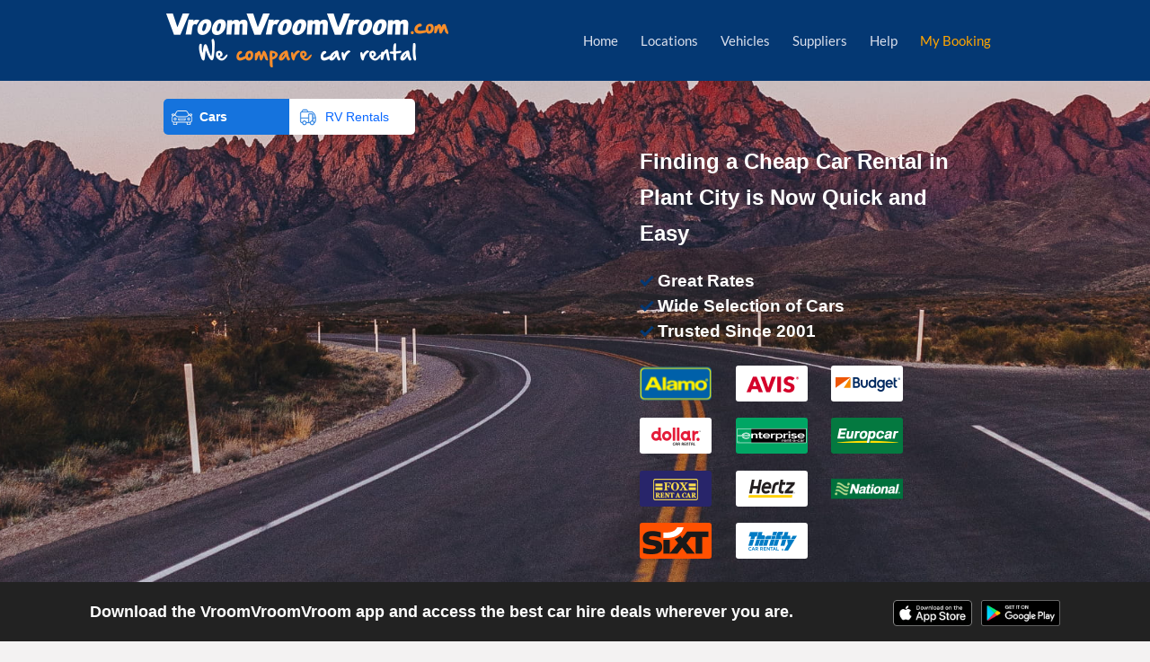

--- FILE ---
content_type: text/html; charset=utf-8
request_url: https://www.vroomvroomvroom.com/car-rental/plant-city/
body_size: 15051
content:



<!DOCTYPE html>
<html lang="en">
<head>
    <title>Car Rental Plant City - Compare Deals at VroomVroomVroom</title><meta name="description" content="Finding a cheap car rental in Plant City is easy with VroomVroomVroom. Compare rental cars to find the lowest price. Book online or call 702 224 2327." /><meta name="keywords" content="Car Rental Plant City, cheap rentals, Avis, Budget, Hertz, Thrifty, Europcar, Alamo, Enterprise, Dollar, National, discounts, discounted" /><meta property="og:title" content="Finding a Cheap Car Rental in Plant City is Easy" /><meta property="og:description" content="Compare rental cars at VroomVroomVroom now to find the lowest price." /><meta property="og:image" content="https://cdn.vroomvroomvroom.com/images/vroomvroomvroom-com/logo-large.png" /><meta property="og:type" content="article" /><meta property="og:site_name" content="VroomVroomVroom" /><meta property="og:url" content="https://www.vroomvroomvroom.com/car-rental/plant-city/" /><meta property="fb:app_id" content="2507906809232283" /><link href="https://www.vroomvroomvroom.com/car-rental/plant-city/" rel="canonical" /><meta name="twitter:card" content="summary_large_image" /><meta name="twitter:site" content="@vroomcarrentals" /><meta http-equiv="X-UA-Compatible" content="IE=edge,chrome=1" /><meta name="viewport" content="width=device-width, height=device-height, initial-scale=1, maximum-scale=5" />

  
  <script>(function(n,t,i,r,u,f,e){n.GoogleAnalyticsObject=u;n[u]=n[u]||function(){(n[u].q=n[u].q||[]).push(arguments)};n[u].l=1*new Date;f=t.createElement(i);e=t.getElementsByTagName(i)[0];f.async=1;f.src=r;e.parentNode.insertBefore(f,e)})(window,document,"script","https://www.google-analytics.com/analytics.js","ga");ga("create","UA-15201494-1","auto")</script><script>(function(n,t,i,r,u){n[r]=n[r]||[];n[r].push({"gtm.start":(new Date).getTime(),event:"gtm.js"});var e=t.getElementsByTagName(i)[0],f=t.createElement(i),o=r!="dataLayer"?"&l="+r:"";f.async=!0;f.src="https://www.googletagmanager.com/gtm.js?id="+u+o;e.parentNode.insertBefore(f,e)})(window,document,"script","dataLayer","GTM-PD2CCZ")</script><link rel="icon" href="/favicon.ico" sizes="any" /><link rel="icon" href="/favicon/icon.svg" type="image/svg+xml" /><link rel="apple-touch-icon" href="/favicon/apple-touch-icon.png" /><link rel="manifest" href="/favicon/manifest.json" /><link rel="shortcut icon" href="/favicon/favicon.ico" /><meta name="apple-mobile-web-app-title" content="Car Rental" /><meta name="application-name" content="Car Rental" /><meta name="msapplication-TileColor" content="#80aabc" /><meta name="msapplication-TileImage" content="/favicon/mstile-144x144.png" /><meta name="msapplication-config" content="/favicon/browserconfig.xml" /><!-- Chrome, Firefox OS and Opera -->
<meta name="theme-color" content="#003a70">
<!-- Windows Phone -->
<meta name="msapplication-navbutton-color" content="#003a70"><meta name="apple-itunes-app" content="app-id=1118842301, app-clip-bundle-id=com.vroomvroomvroom.vvvios.Clip">
</head>
<body class="LOCATION " itemscope itemtype="https://schema.org/WebPage">
  
    <link id="linkDesktop" rel="preload" href="/cms/minified/styles/main/cms.combined.desktop.collapsed.min.css" as="style" onload="this.onload=null;this.rel='stylesheet'">


<link rel="preload" href="https://cdn.vroomvroomvroom.com/common/js/jquery.min.js" as="script" />
<link rel="preconnect" href="https://fonts.gstatic.com/" crossorigin>
<link rel="preload" href="https://fonts.gstatic.com/s/lato/v16/S6uyw4BMUTPHjx4wXg.woff2" as="font" type="font/woff2" crossorigin="anonymous" />
<link rel="preload" href="https://fonts.gstatic.com/s/lato/v16/S6u9w4BMUTPHh6UVSwiPGQ.woff2" as="font" type="font/woff2" crossorigin="anonymous" />
<link rel="preload" as="style" href="https://fonts.googleapis.com/css2?family=DM+Sans:wght@400;700&display=optional">
<link href="https://fonts.googleapis.com/css2?family=DM+Sans:wght@400;700&display=optional" media="print" onload="this.media='all'" rel="stylesheet">


    <link rel="preload" href="https://files.vroomvroomvroom.com/search-form-widget/fontawesome-webfont.woff2?v=4.7.0" as="font" type="font/woff2" crossorigin="anonymous" />
  <style>@font-face{font-family:'lato';src:url('https://fonts.gstatic.com/s/lato/v16/S6uyw4BMUTPHjx4wWg.eot?');src:local('Lato Regular'),local('Lato-Regular'),url('https://fonts.gstatic.com/s/lato/v16/S6uyw4BMUTPHjx4wWg.eot?#iefix') format('embedded-opentype'),url('https://fonts.gstatic.com/s/lato/v16/S6uyw4BMUTPHjx4wXg.woff2') format('woff2'),url('https://fonts.gstatic.com/s/lato/v16/S6uyw4BMUTPHjx4wWA.woff') format('woff'),url('https://fonts.gstatic.com/s/lato/v16/S6uyw4BMUTPHjx4wWw.ttf') format('truetype');font-style:normal;font-weight:400;font-display:swap;text-rendering:optimizeLegibility}@font-face{font-family:'lato';src:url('https://fonts.gstatic.com/s/lato/v16/S6uyw4BMUTPHjx4wWg.eot?');src:local('Lato Bold'),local('Lato-Bold'),url('https://fonts.gstatic.com/s/lato/v16/S6uyw4BMUTPHjx4wWg.eot?#iefix') format('embedded-opentype'),url('https://fonts.gstatic.com/s/lato/v16/S6u9w4BMUTPHh6UVSwiPGQ.woff2') format('woff2'),url('https://fonts.gstatic.com/s/lato/v16/S6u9w4BMUTPHh6UVSwiPHw.woff') format('woff'),url('https://fonts.gstatic.com/s/lato/v16/S6u9w4BMUTPHh6UVSwiPHA.ttf') format('truetype');font-style:normal;font-weight:700;font-display:swap;text-rendering:optimizeLegibility}</style><noscript><link rel="stylesheet" href="https://fonts.googleapis.com/css?family=Lato:700,400" /></noscript><script>(window.top!==window.self||top!==self)&&(window.top.location=window.self.location,top.location.replace(location));var Util=function(n,t){var i=0,u="TagIndex",r=function(n,i,r,f){var e=t.createElement(n);e.id=u+i;e.setAttribute("data-url",r||"");typeof f!="undefined"?f.parentNode.insertBefore(e,f):t.body!==null?t.body.parentNode.appendChild(e,t.body):t.head.parentNode.insertBefore(e,t.head)},f=function(n,i,r){i=Util.ChangeImagePath(i);var u=t.createElement("style");u.type="text/css";u.setAttribute("data-url",r);u.styleSheet?u.styleSheet.cssText=i:u.appendChild(t.createTextNode(i));e(n,u)},e=function(n,i){var r=t.getElementById(u+n);r.parentNode.insertBefore(i,r);r.parentNode.removeChild(r)},o=function(t,i){var r=!1,u=!1;if(n.XMLHttpRequest)r=new XMLHttpRequest;else try{r=new ActiveXObject("Msxml2.XMLHTTP")}catch(f){try{r=new ActiveXObject("Microsoft.XMLHTTP")}catch(f){}}r&&(r.onload=r.onreadystatechange=function(){r.readyState&&!/^c|loade/.test(r.readyState)&&r.readyState!=4||u||r.status=="404"||(r.onload=r.onreadystatechange=null,u=!0,i(r.responseText))},r.open("GET",t,!0),r.send())};return{SiteName:n.location.hostname.replace(/www.|book./i,""),SearchformType:0,IsLocalhost:n.location.hostname.indexOf("localhost")>-1,IsTest:n.location.hostname.indexOf(".vroomtest.com")>-1,IsProduction:!1,MinExt:function(n){return Util.IsLocalhost?"":(n?".v"+n:"")+".min"},InArray:function(n,t,i){for(var r=i||0,u=t.length;r<u;r++)if(n===t[r])return!0;return!1},GetQueryString:function(t,i){var u,r,e,f;for(t=t.toLowerCase(),u=n.location.search.substring(1).split("&"),r=0,e=u.length;r<e;r++)if(f=u[r].split("="),f[0].toLowerCase()===t)return f[1].replace(/%20/g," ");return i?null:""},ChangeImagePath:function(n){if(Util.IsTest===!1)return n;var t={BookImagesVroomCMS:/url\(https:\/\/cdn\.vroomvroomvroom\.com\.au\/images\/shared\//gi,BookImages:/url\(https:\/\/cdn\.vroomvroomvroom\.com\.au\/images\/book\//gi,CMSImages:/url\(https:\/\/cdn\.vroomvroomvroom\.com\.au\/images\/cms\//gi,ImagesVroomCMS:/url\(https:\/\/cdn\.vroomvroomvroom\.com\.au\/images\/vroomvroomvroom-com-au\/cms\//gi,Images:/url\(https:\/\/cdn\.vroomvroomvroom\.com\.au\/images\/vroomvroomvroom-com-au\//gi},i={BookImagesVroomCMS:"url(https://cdn.vroomtest.com/images/shared/",BookImages:"url(https://cdn.vroomtest.com/images/book/",CMSImages:"url(https://cdn.vroomtest.com/images/cms/",ImagesVroomCMS:"url(https://cdn.vroomtest.com/images/"+Util.SiteName.replace(/\./g,"-")+"/cms/",Images:"url(https://cdn.vroomtest.com/images/"+Util.SiteName.replace(/\./g,"-")+"/"};return n.replace(t.BookImagesVroomCMS,i.BookImagesVroomCMS).replace(t.BookImages,i.BookImages).replace(t.CMSImages,i.CMSImages).replace(t.ImagesVroomCMS,i.ImagesVroomCMS).replace(t.Images,i.Images)},ExecuteFunction:function(t,i,r){t()?i():(typeof r=="undefined"?r=100:r+=10,n.setTimeout(function(){Util.ExecuteFunction(t,i,r)},r))},LoadAsyncCSS:function(n){r("style",++i,n);var t=i;o(n,function(i){f(t,i,n)})},LoadAsyncJS:function(n,u,f){if(!u||!t.getElementById(u)){r("script",++i,n);var o=t.createElement("script");o.type="text/javascript";o.src=n;u&&(o.id=u);o.async=!(f===!1);e(i,o)}},RunWhenTrue:function(t,i){Util.ExecuteFunction(function(){if(typeof t=="string"){var i=t;t=function(){return typeof n[i]!="undefined"}}return t()},i)},ReplaceInlineStyleImages:function(n){var u,e;Util.IsTest!==!1&&(u=t.getElementById(n),u!=null)&&(r("style",++i,null,u),e=u.innerHTML,u.parentNode.removeChild(u),f(i,e,n))}}}(window,document);Util.IsProduction=!(Util.IsLocalhost||Util.IsTest)</script><!--Head.js Code Equivalent--><script>(function(n){function c(n){u[u.length]=n}function o(n,t){var i=new RegExp(" ?\\b"+t+"\\b");n.className=n.className.replace(i,"")}var s=n.document,h=n.navigator,e=s.documentElement,u=[],t=n.head=function(){},i,r,f;t.removeClass=o;t.feature=function(n,i){return n?(c((i?"":"no-")+n),t[n]=!!i,o(e,"no-"+n),o(e,n),t.feature(),t):(e.className+=" "+u.join(" "),u=[],t)};head.feature("vvvdomain",!0);head.feature(Util.SiteName.replace(/\./g,"-"),!0);i=h.userAgent.toLowerCase();i=/(edge)[\/]([\w.]+)/.exec(i)||/(chrome|firefox)[ \/]([\w.]+)/.exec(i)||/(iphone|ipad|ipod)(?:.*version)?[ \/]([\w.]+)/.exec(i)||/(android)(?:.*version)?[ \/]([\w.]+)/.exec(i)||/(webkit|opera)(?:.*version)?[ \/]([\w.]+)/.exec(i)||/(msie) ([\w.]+)/.exec(i)||/(trident).+rv:(\w.)+/.exec(i)||[];r=i[1];f=parseFloat(i[2]);switch(r){case"msie":case"trident":r="ie";f=s.documentMode||f;break;case"ipod":case"ipad":case"iphone":r="ios";break;case"webkit":r="safari"}t.browser=r;t.version=parseInt(f,10);t.feature(r,!0);t.feature(r+t.version,!0);t.feature("ie7",r==="ie"&&t.version===7);t.feature("ie8",r==="ie"&&t.version===8);t.feature()})(window)</script><script>(function(){function u(){t={width:f(),height:e()};var n=t.width<=t.height;head.feature("portrait",n);head.feature("landscape",!n)}var n=window,i=document,o=n.navigator,r=i&&i.documentElement,f=function(){var t=r.clientWidth,i=n.innerWidth;return t<i?i:t},e=function(){var t=r.clientHeight,i=n.innerHeight;return t<i?i:t},t={};window.addEventListener&&window.addEventListener("resize",function(){window.setTimeout(u,100)});u();head.feature("mobile","False"=="True");head.feature("desktop","True"=="True");head.feature("tablet","False"=="True")})()</script><style id="styleCommon">html{-moz-box-sizing:border-box;-webkit-box-sizing:border-box;box-sizing:border-box}*,*:before,*:after{-moz-box-sizing:inherit;-webkit-box-sizing:inherit;box-sizing:inherit}body{margin:0;padding:0;font-family:'Lato',Arial,Helvetica,sans-serif;font-size:15px;line-height:20px;color:#336}.cf:before,.cf:after{content:" ";display:table}.cf:after{clear:both}.cf{*zoom:1}a,a:link,a:visited{color:#2c2e73}img[data-src]{display:inline-block;min-width:10px;min-height:10px;position:relative;text-indent:-9999999px;overflow:hidden}.img-abt img[data-src]{position:absolute}img[data-src]::before{content:'';width:100%;height:100%;display:block;position:absolute;top:0;background-color:#fff;z-index:1}img[data-src]::after{content:'';width:10px;height:10px;display:block;position:absolute;animation:bouncing .4s steps(1,end) infinite;z-index:2;border:5px solid #fff;top:0;left:0;top:calc(50% - 5px);left:calc(50% - 5px)}@keyframes bouncing{12%{border-top-color:#f00}24%{border-right-color:#f00}36%{border-bottom-color:#f00}48%{border-left-color:#f00}60%{border-top-color:#fff}72%{border-right-color:#fff}84%{border-bottom-color:#fff}96%{border-left-color:#fff}}.hide,.desktop .mobile-visible,.mobile .desktop-visible,.desktop #nav ul{display:none}.cms-editor p,.cms-editor-tab p{margin-top:0}.searchform{position:relative;padding:0 15px 10px 5px;margin-bottom:0;-webkit-border-radius:15px;-moz-border-radius:15px;border-radius:15px}.desktop .searchform.nearby-search{min-height:456px;margin-bottom:24px}.desktop .bg-header-top{z-index:-1;position:absolute;width:100%;left:0;top:90px;background-repeat:no-repeat;background-position:center;background-attachment:scroll;height:598px;background-size:cover}.desktop .bg-header-top.bg-au{background-image:url(https://cdn.vroomvroomvroom.com.au/images/vroomvroomvroom-com-au/cms/search-form-bg.jpg)}.desktop .bg-header-top.bg-ca{background-image:url(https://cdn.vroomvroomvroom.ca/images/vroomvroomvroom-ca/cms/search-form-bg.jpg)}.desktop .bg-header-top.bg-nz{background-image:url(https://cdn.vroomvroomvroom.co.nz/images/vroomvroomvroom-co-nz/cms/search-form-bg.jpg)}.desktop .bg-header-top.bg-uk{background-image:url(https://cdn.vroomvroomvroom.co.uk/images/vroomvroomvroom-co-uk/cms/search-form-bg.jpg)}.desktop .bg-header-top.bg-us{background-image:url(https://cdn.vroomvroomvroom.com/images/vroomvroomvroom-com/cms/search-form-bg.jpg)}.desktop .bg-header-top.bg-nearby{height:496px}#topTab{margin-left:5px;width:280px;font-family:DM Sans,sans-serif}#topTab div{margin-top:0;float:left;width:50%;text-align:center;position:relative}#topTab>div:last-child{border-top-right-radius:5px;border-bottom-right-radius:5px}#topTab>div:first-child{border-top-left-radius:5px;border-bottom-left-radius:5px}#topTab a{padding:12px 24px 12px 40px;display:flex;align-items:center;text-decoration:none;color:#fff;white-space:nowrap;height:40px;font-size:14px;font-weight:700;position:relative}#topTab a:before{content:'';width:25px;height:25px;position:absolute;left:8px}#topTab .tab-car a:before{background:transparent url(https://files.vroomvroomvroom.com/assets/img/icons/car-icon_active.svg) 0% 0% no-repeat padding-box}#topTab .tab-campervan a:before{background:transparent url(https://files.vroomvroomvroom.com/assets/img/icons/campervan-icon_inactive.svg) 0% 0% no-repeat padding-box}#topTab .active{background:#1573dd}#topTab .in-active{background:#fff}#topTab .in-active a{color:#0a68ff;font-weight:400}.holder{position:relative}.searchform .initializing{height:100%;position:relative}.vvv-loader{position:absolute;top:0;height:100%;width:100%;text-align:center;z-index:3;cursor:wait;padding-top:25px;overflow:hidden}#vvv-submit-search{line-height:30px}.holder.vvv #vvv-search-form-widget input{font-size:14px}.holder.vvv #vvv-search-form-widget span{line-height:21px}.holder.vvv #vvv-search-form-widget .datepicker-wrapper button{padding:0}.vvv-loader .vvv-text{font-weight:bold;color:#f00;padding:3px 5px;background-color:#fff;position:relative;display:inline-block;top:-26px}.initializing .vvv-loader{display:block!important;margin-left:0;padding:0}.initializing .vvv-loader .vvv-text{position:absolute;width:100px;height:100px;top:50%;left:50%;top:calc(50% - 50px);left:calc(50% - 50px);background-color:transparent;-webkit-border-radius:50%;border-radius:50%;text-indent:-9999em;border-top:10px solid rgba(255,255,255,.2);border-right:10px solid rgba(255,255,255,.2);border-bottom:10px solid rgba(255,255,255,.2);border-left:10px solid #fff;-webkit-animation:loading 1s infinite linear;-ms-animation:loading 1s infinite linear;animation:loading 1s infinite linear}.initializing.inverted .vvv-loader .vvv-text{border-color:rgba(238,136,28,.8) rgba(238,136,28,.8) rgba(238,136,28,.8) transparent}@-webkit-keyframes loading{100%{-webkit-transform:rotate(360deg);transform:rotate(360deg)}}@keyframes loading{100%{-webkit-transform:rotate(360deg);-ms-transform:rotate(360deg);transform:rotate(360deg)}}.vvv-action-usp{padding:0;line-height:1.5;list-style-type:none;font-weight:700;font-size:19px;margin:45px 0 0}.vvv-action-usp li{padding-left:20px;position:relative}.vvv-action-usp li:before{content:"";transform:rotate(45deg);position:absolute;left:4px;top:5px;top:calc((100% - 18px)/2);width:8px;height:14px;border:solid #043873;border-width:0 3px 3px 0}.cms-editor-tab{position:relative;margin-left:0!important;margin-right:0!important}#ContentMain .section{overflow:hidden}#breadcrumb{font-size:12px}#breadcrumb ol{list-style:none;padding:0;margin:0}#breadcrumb ol li{display:inline}#breadcrumb a{text-decoration:none;display:inline-block}#breadcrumb span.arrow{padding:0 5px}.shepherd-element.bento-surveys.shepherd-centered.shepherd-enabled{position:fixed!important;left:5px!important;bottom:5px!important;margin:0;top:inherit!important;transform:inherit!important;z-index:1000}.bento-survey-button{color:#fff !important;background-color:#296af6 !important;background-image:none !important;text-align:center !important;height:40px !important;width:auto !important;font-weight:700 !important;margin-bottom:16px !important;font-family:Helvetica,serif !important;font-size:15px !important;margin-left:24px !important;margin-right:24px !important;border-color:#296af6 !important}.shepherd-content{min-width:250px !important;text-align:center !important;max-width:300px !important;background-image:none !important;box-shadow:0 0 6px #0a68ff !important;border-radius:8px !important;border-top-width:0 !important;border-right-width:0 !important;border-bottom-width:0 !important;border-left-width:0 !important;padding-top:0 !important;padding-right:0 !important;padding-bottom:10px !important;padding-left:0 !important}.bento-survey-title{font-family:Helvetica,serif !important;font-size:20px !important;text-align:center;color:#000 !important;width:auto !important;text-align:center !important;margin-left:24px !important;margin-right:24px !important;margin-top:24px !important}.bento-survey-skip.shepherd-button{font-family:Helvetica,serif !important;width:auto !important;color:#666 !important;font-size:16px !important;text-align:center !important;font-weight:700 !important}.bento-survey-logo.shepherd-button{display:none !important}.shepherd-text .bento-survey-body{padding-left:14px}.shepherd-text form{padding:14px;margin-bottom:0}.shepherd-text>form>.bento-survey-button{margin-left:0 !important;margin-right:0 !important;margin-top:10px !important}.shepherd-footer .bento-survey-skip.shepherd-button:hover{font-size:16px !important}#bannerNotice{display:none;width:100%;background-color:#fafafa;margin-top:-10px;margin-bottom:20px;font-size:14px}#bannerNotice>div{width:100%;margin:0 auto;position:relative;display:flex}@media(min-width:768px){#bannerNotice{margin-top:-20px}}@media(min-width:1024px){#bannerNotice>div{width:926px}}#bannerNotice img.notice-icon{margin:8px 8px 8px 0;width:24px;height:24px}#bannerNotice .notice-message{padding:10px 0;margin-right:48px}#bannerNotice.show{display:block}#noticeLink.hide{display:none}#noticeLink>a{font-weight:700}#noticeCloseBtn{position:absolute;right:16px;width:24px;height:24px;margin:8px 0;padding:0}#noticeCloseBtn>img{display:block;width:24px;height:24px}#AboveTheFold{position:absolute;top:0;z-index:-1;pointer-events:none;width:100%}dl[data-closed]{color:#d5002a}div[data-depot]{display:grid;grid-template-columns:100px 1fr;grid-template-rows:1fr;grid-column-gap:0;grid-row-gap:0;margin-bottom:25px}.depot-feedback{display:grid;grid-template-columns:40% 1fr;grid-template-rows:1fr;grid-column-gap:0;grid-row-gap:0}div[data-depot] dl,div[data-depot] ul{margin:0}div[data-depot] ul{list-style:none;padding:0}.depot-logo{max-width:80px;padding-right:10px}.depot-logo img{display:block;max-width:100%;height:auto}.depot-info strong{display:block}div[data-today]{font-weight:bold;display:flex;margin:15px 0}li[data-date]{display:flex;width:100%;line-height:1.5}div[data-today] span,li[data-date] span{text-transform:capitalize;width:40%}div[data-today] dt,li[data-date] dt{text-transform:uppercase}.tooltip{position:relative;display:inline-block;border-bottom:1px dotted #000}.tooltip .tooltiptext{visibility:hidden;width:325px;background-color:#555;color:#fff;text-align:justify;border-radius:6px;padding:10px;position:absolute;z-index:1;bottom:125%;left:30%;margin-left:-60px;opacity:0;font-size:11px;transition:all 100ms ease 0s}.tooltip .tooltiptext::after{content:"";position:absolute;top:100%;left:10%;margin-left:-5px;border-width:5px;border-style:solid;border-color:#555 transparent transparent}.tooltip:hover .tooltiptext{visibility:visible;opacity:1}.generated-pricing figure{display:flex;align-items:center;height:180px;max-width:275px;margin:0 auto}.generated-pricing figure a{margin:0 auto}.generated-pricing figure img{display:block}.feedback-list{overflow:hidden}.feedback-toggle{position:absolute;opacity:0;z-index:-1}.feedback-list label{cursor:pointer}.feedback-list label::after{content:"";width:.8em;height:.8em;text-align:center;transition:all .35s;transform:rotate(0deg);display:inline-block;margin-left:10px;position:relative;background-size:contain;background-position:center center;background-repeat:no-repeat;background-image:url('[data-uri]')}.feedback-list input:checked+label::after{transform:rotate(180deg)}.feedback-list ul{max-height:0;opacity:0;transition:all .35s}.feedback-list input:checked~ul{max-height:100vh;opacity:1}.review-item{margin-bottom:30px}.review-item .review-rating{display:inline-block;border-radius:12px;font-size:12px;color:#fff;font-weight:bold;background-color:#336;padding:2px 8px}.review-item .review-message{font-size:15px;color:#336}.review-item .review-name,.review-item .review-date{font-size:14px;color:#336}@media(max-width:768px){#contentOuter table td,#contentOuter table{width:100% !important}#contentOuter table td{display:block}div[data-depot]{display:block;border-bottom:1px solid #ccc;padding-bottom:15px}}</style><style id="styleDesktop">body{padding-top:110px;background-color:#f3f2f2}#header{background-color:#043873;height:90px;width:100%;position:fixed;left:0;top:0;z-index:99}#header-desktop{position:relative}#header-desktop,#page,.footer-inner,#footer .sitemap-area{width:926px;margin:0 auto}#leftRegion{width:312px;float:left;margin-right:10px}#rightRegion{width:604px;float:right}body.compact #leftRegion{width:262px}body.compact #rightRegion{width:654px}.content{padding:10px;margin-bottom:15px;border:1px solid #c3c3c3;background-color:#fff}.curved{-webkit-border-radius:15px;-moz-border-radius:15px;border-radius:15px}#bookings{font-size:30px;text-align:center;font-weight:bold;line-height:normal}#nav{list-style:none;margin:0 auto;padding:0;height:1%;float:right;z-index:100}#nav li{float:left;font-size:15px;position:relative;margin-top:35px}#nav .logo{margin-top:0;position:absolute;left:0;top:0}#nav .logo a{margin-top:15px}html #nav .color1 a{color:#ffa500}#nav a{color:#dadfec;text-decoration:none;display:block}#nav li~li{margin-left:25px}.holder{float:left}.searchform .holder{width:488px;padding:10px}.searchform .holder.vvv{padding:24px 0}.searchform .holder.vvv #vvv-search-form-widget{height:440px}.searchform .initializing{min-height:319px}#vvvActionHolder{float:right;font-family:DM Sans,sans-serif;padding:10px 0 0 40px;color:#fff;display:block;width:390px;-moz-width:calc(100% - 490px);-o-width:calc(100% - 490px);-webkit-width:calc(100% - 490px);width:calc(100% - 490px)}.vvv-action-heading{font-size:24px;line-height:40px;font-weight:700}.vvv-action-supplier{padding:0;list-style-type:none;margin:43px -5px 0 -5px}.three.lines .vvv-action-usp,.three.lines .vvv-action-supplier{margin-top:19px}.vvv-action-supplier li{margin:5px;display:inline-block;width:25%}.vvv-action-supplier img{display:block}.tablet.portrait .vvv-action-supplier{display:none}#page .mobile-app{margin-left:calc(1px - (100vw - 926px)/2 - 1px);width:100vw;height:66px;background-color:#222;border:none;margin-top:0;margin-bottom:15px;border-radius:0;font-size:18px;font-family:DM Sans,sans-serif;color:#fff;font-weight:bold;padding:20px}#page .mobile-app .mobile-app-text{width:1080px;margin:0 auto;line-height:26px}#page .mobile-app .icons{float:right}#page .mobile-app .icons a img{width:88px;height:auto}#page .mobile-app a.ios-store{margin-right:5px;color:transparent;display:inline-block}@media only screen and (min-device-width:768px) and (max-device-width:1024px) and (-webkit-min-device-pixel-ratio:1){#page .mobile-app{margin-left:-5px;height:100px}#page .mobile-app .mobile-app-text{width:100vw}#page .mobile-app .mobile-app-text .icons{float:none;display:block;margin-top:10px}}#content-phone div{color:#6dab45;font-size:30px;margin:2px;line-height:1;font-weight:bold;text-align:center}#tabOuter{margin:0 12px -1px 12px;position:relative;clear:both;height:29px;overflow:hidden}.tab-title{color:#2c2e73;cursor:pointer;float:left;font-size:15px;font-weight:bold;margin-right:3px;min-width:40px;text-align:center;border-style:solid;border-width:1px 1px 0;border-color:#fff;border-radius:8px 8px 0 0;-webkit-border-radius:8px 8px 0 0;-moz-border-radius:8px 8px 0 0;height:28px;line-height:22px;padding:3px 0 0 0;background-color:#dfdede}.tab-title:hover{background-color:#fff}.tab-title.active{background-color:#fff;border-color:#c3c3c3;height:29px;display:block}.tab-title-inner{margin:0 5px;overflow:hidden;white-space:nowrap}.has-tab.processed .section-outer{display:none}.has-tab.processed .section-outer.active{display:block}h1{color:#6dab45;font-size:1.375em;line-height:1.4em;padding:0;margin:0 0 20px 0}.heading{font-size:1.375em;font-weight:bold;margin-bottom:10px;color:#2c2e73;line-height:normal}.RatioBox{padding-top:calc(var(--rth)/var(--rtw)*100%);width:100%;position:relative;overflow:hidden;display:block}.RatioBoxImg img{position:absolute;top:0;left:0}@media(max-width:1024px) and (min-width:641px){.RatioBox{padding-top:calc(var(--md-rth,var(--rth))/var(--md-rtw,var(--rtw))*100%)}}@media(max-width:640px){.RatioBox{padding-top:calc(var(--sm-rth,var(--rth))/var(--sm-rtw,var(--rtw))*100%)}}</style>

<script id="scriptReplaceImage" type="text/javascript">
  Util.ReplaceInlineStyleImages('styleCommon');
  Util.ReplaceInlineStyleImages('styleCampervan');
  Util.ReplaceInlineStyleImages('styleTheme');

  function MoveLinkBefore(linkID) {
    var scriptReplaceImage = document.getElementById('scriptReplaceImage');
    var linkMobile = document.getElementById(linkID);
    scriptReplaceImage.parentNode.insertBefore(linkMobile, scriptReplaceImage);
  }
</script>


  <script type="text/javascript">
    Util.ReplaceInlineStyleImages('styleDesktop');
    MoveLinkBefore('linkDesktop');
  </script>

<noscript>
  <link type="text/css" rel="stylesheet" href="/cms/minified/styles/main/cms.combined.desktop.collapsed.min.css">
</noscript>
<noscript><iframe src="https://www.googletagmanager.com/ns.html?id=GTM-PD2CCZ" height="0" width="0" style="display:none;visibility:hidden"></iframe></noscript><div id="AboveTheFold"></div>
<div id="header">

      <div id="header-desktop" class="cf">
        <ul id="nav" class="cf">
          <li class="logo desktop-visible">
            <a href="/"><img src="https://files.vroomvroomvroom.com/assets/logos/vroomvroomvroom-com-330x60.png"
                              srcset="https://files.vroomvroomvroom.com/assets/logos/vroomvroomvroom-com-330x60.png 1x, https://files.vroomvroomvroom.com/assets/logos/vroomvroomvroom-com-330x60_2x.png 2x, https://files.vroomvroomvroom.com/assets/logos/vroomvroomvroom-com-330x60_3x.png 3x"
                              width="330"
                              height="60"
                              type="image/png"
                              alt="Home"></a>
          </li>
          <li class="home-link"><a href="/">Home</a></li>
          <li class="has-child"><a href="/car-rental/united-states/">Locations</a><ul><li><a href="/car-rental/boston/">Boston</a></li><li><a href="/car-rental/chicago/">Chicago</a></li><li><a href="/car-rental/denver/">Denver</a></li><li><a href="/car-rental/honolulu/">Honolulu</a></li><li><a href="/car-rental/houston/">Houston</a></li><li><a href="/car-rental/las-vegas/">Las Vegas</a></li><li><a href="/car-rental/los-angeles/">Los Angeles</a></li><li><a href="/car-rental/new-york/">New York</a></li><li><a href="/car-rental/niagara-falls/">Niagara Falls</a></li><li><a href="/car-rental/orlando/">Orlando</a></li><li><a href="/car-rental/san-francisco/">San Francisco</a></li><li><a href="/car-rental/washington/">Washington DC</a></li><li class="desktop-visible">&nbsp;</li><li><a href="/car-rental/united-states/">ALL Cities...</a></li></ul></li><li class="has-child"><a href="/vehicles/">Vehicles</a><ul><li><a href="/rv-rentals/">Motorhomes</a></li><li><a href="/truck-rental/">Trucks and Vans</a></li><li class="desktop-visible">&nbsp;</li><li><a href="/vehicles/">ALL Vehicles...</a></li></ul></li><li class="has-child"><a href="/suppliers/">Suppliers</a><ul><li><a href="/suppliers/alamo/">Alamo</a></li><li><a href="/suppliers/avis/">Avis</a></li><li><a href="/suppliers/budget/">Budget</a></li><li><a href="/suppliers/dollar/">Dollar</a></li><li><a href="/suppliers/enterprise/">Enterprise</a></li><li><a href="/suppliers/europcar/">Europcar</a></li><li><a href="/suppliers/fox/">Fox</a></li><li><a href="/suppliers/hertz/">Hertz</a></li><li><a href="/suppliers/national/">National</a></li><li><a href="/suppliers/sixt/">Sixt</a></li><li><a href="/suppliers/thrifty/">Thrifty</a></li><li class="desktop-visible">&nbsp;</li><li><a href="/suppliers/">ALL Suppliers...</a></li><li class="desktop-visible">&nbsp;</li><li><a href="/rv-rentals/suppliers/">RV Suppliers</a></li></ul></li><li id="nav-help" class="has-child"><a href="/contact-us/">Help</a><ul><li class="desktop-visible"><a href="/contact-us/">Contact Us</a></li><li><a href="/price-promise/">Price Promise</a></li></ul></li><li class="no-child color1 mobile-visible"><a href="/contact-us/">Contact Us</a></li><li class="no-child color1"><a href="/retrieve-booking/">My Booking</a></li>
        </ul>
      </div>

</div>
  <div id="bannerNotice">
    <div>
      <img class="notice-icon" src="https://files.vroomvroomvroom.com/cms/warning-outline.svg" alt="Warning"></img>      <div class="notice-message">
        <span id="noticeText"></span>
        <span id="noticeLink"> - see <a id="bannerNoticeUtillink" href="#" target="__blank"></a></span>
      </div>
      <a id="noticeCloseBtn" href="#"><img src="https://files.vroomvroomvroom.com/cms/close.svg" alt="Close"></img></a>    </div>
  </div>
  <div id="page" class="cf">

        

      <div id="topTab" class="cf"><div class="tab-car active"><a id="tabCars" href="/">Cars</a></div><div class="tab-campervan in-active"><a id="tabCampervans" href="/rv-rentals/">RV Rentals</a></div></div>
  <div class="bg-header-top bg-us"></div><div class="searchform search-us collapsed cf" id="searchform-react"><div class="holder vvv" id="holder"><div id="vvv-search-form-widget" data-endpoint="/results" class="vvv-search-form-widget-wrapper"><div id="initializing" class="initializing"><div id="vvvLoader" class="vvv-loader vvv-hide"><div class="vvv-text">Loading...</div></div></div></div><script type="text/javascript">

  function InitSearchform() {
    if (Util.GetQueryString('utm_destination') !== '') {
      SearchformUbe.pickupCountryID = Util.GetQueryString('utm_destination').toUpperCase();
      if (SearchformUbe.isVroomAU === true
        && (
          SearchformUbe.pickupCountryID === 'FJ' ||
          SearchformUbe.pickupCountryID === 'MY' ||
          SearchformUbe.pickupCountryID === 'SG' ||
          SearchformUbe.pickupCountryID === 'VU'
        ) === false) {

        SearchformUbe.pickupCountryID = 'AU';
      } else if (SearchformUbe.isVroomUK === true
        && (
          SearchformUbe.pickupCountryID === 'IE' ||
          SearchformUbe.pickupCountryID === 'FR'
        ) === false) {

        SearchformUbe.pickupCountryID = 'GB';
      }
    }

    if (SearchformUbe.pickupCountryID === 'IE' || SearchformUbe.pickupCountryID === 'FR') {
      SearchformUbe.webURL = 'https://booking.vroomvroomvroom.co.uk';
    }

    SearchformUbe.googleApiKey = 'AIzaSyAYm07NwW5vTmSSgMVxwyH_OQIri3tbDAE';

    if (SearchformUbe.isCarhire === true) {
      SearchformUbe.googleApiKey = 'AIzaSyCdeoMH45piGZ-IeqvYRqisk_yi2wzvg7Q';
    } else if (Util.IsProduction === false) {
      SearchformUbe.googleApiKey = 'AIzaSyBU51_CDENC1tI6X6INWnUdMLuLAUWv1Go';
    }

    if (Util.IsProduction === false &&
      Util.GetQueryString('env').toLowerCase() === 'staging') {

      SearchformUbe.webURL = 'https://booking.vroomstaging.com';
      SearchformUbe.environment = 'staging';
    }

    var vvvSearchformWidget = document.getElementById('vvv-search-form-widget');
    vvvSearchformWidget.setAttribute('data-webUrl', SearchformUbe.webURL);
    if (SearchformUbe.siteClientID !== '') {
      vvvSearchformWidget.setAttribute('siteclientid', SearchformUbe.siteClientID);
    }
    vvvSearchformWidget.setAttribute('data-pickup-country', SearchformUbe.pickupCountryID);
    vvvSearchformWidget.setAttribute('data-alias', SearchformUbe.alias);

    if (SearchformUbe.isCarhire === true) {
      vvvSearchformWidget.setAttribute('data-always-show-return-input', 'false');
      vvvSearchformWidget.setAttribute('data-showpickupcountry', 'true');
    }

    if (SearchformUbe.locationName === '') {
      vvvSearchformWidget.setAttribute('data-auto-focus', '');
    } else {
      vvvSearchformWidget.setAttribute('data-pickup-name', SearchformUbe.locationName);
      vvvSearchformWidget.setAttribute('data-pickup-coordinate', SearchformUbe.locationCoordinate);
      vvvSearchformWidget.setAttribute('data-return-name', SearchformUbe.locationName);
      vvvSearchformWidget.setAttribute('data-return-coordinate', SearchformUbe.locationCoordinate);
    }

    if (SearchformUbe.radius > 0) {
      vvvSearchformWidget.setAttribute('data-radius', SearchformUbe.radius);
    }

    if (SearchformUbe.environment !== '') {
      vvvSearchformWidget.setAttribute('data-env', SearchformUbe.environment);
    }
    if (SearchformUbe.googleApiKey !== '') {
      vvvSearchformWidget.setAttribute('data-google-api-key', SearchformUbe.googleApiKey);
    }
  }
  function hasClass(el, className) {
    return el.className.match(new RegExp('(\\s|^)' + className + '(\\s|$)')) !== null;
  }
  function removeClass(el, className) {
    if (el.classList.length > 0) {
      el.classList.remove(className)
    } else if (hasClass(el, className)) {
      var reg = new RegExp('(\\s|^)' + className + '(\\s|$)');
      el.className = el.className.replace(reg, ' ');
    }
  }

  function LoadSearchform(elem) {
    var divSearchform = elem.parentNode;
    if (divSearchform.getAttribute('id') === 'divSearchform') {
      divSearchform.parentNode.removeChild(divSearchform);
    } else {
      divSearchform.parentNode.parentNode.removeChild(divSearchform.parentNode);
    }
    var searchform = document.getElementById('searchform-react');
    removeClass(searchform, 'collapsed');

    InitSearchform();

    Util.LoadAsyncJS(SearchformUbe.VvvJsUrl);
  }

</script>

<script type="text/javascript">
  var SearchformUbe = {
    webURL: 'https://booking.vroomvroomvroom.com',
    VvvJsUrl: 'https://files.vroomvroomvroom.com/vvv-search/cms.js',
    siteClientID: '306172',
    pickupCountryID: 'US',
    alias: 'us',
    environment: '',
    googleApiKey: 'AIzaSyAYm07NwW5vTmSSgMVxwyH_OQIri3tbDAE',
    locationName: "Plant City, Florida, United States",
    locationCoordinate: '28.01863,-82.11286,0',
    radius: parseFloat('5'),
    isCarhire: 'false' === 'true',
    isVroomAU: 'false' === 'true',
    isVroomUK: 'false' === 'true'
  };
</script>


    <script type="text/javascript">
      InitSearchform()
    </script>
    <script type="text/javascript" defer async src="https://files.vroomvroomvroom.com/vvv-search/cms.js"></script>
</div><div class="searchform-action three lines hide" id="vvvActionHolder"><div class="vvv-action-heading cf">Finding a Cheap Car Rental in Plant City is Now Quick and Easy</div><ul class="vvv-action-usp cf"><li>Great Rates</li><li>Wide Selection of Cars</li><li>Trusted Since 2001</li></ul><ul class="vvv-action-supplier cf"><li><span class="RatioBox RatioBoxImg" style="--rtw:80;--rth:40"><img width="80" height="40" src="https://files.vroomvroomvroom.com/assets/logos/logo-al-80x40.png" srcset="https://files.vroomvroomvroom.com/assets/logos/logo-al-80x40.png 1x, https://files.vroomvroomvroom.com/assets/logos/logo-al-80x40_2x.png 2x, https://files.vroomvroomvroom.com/assets/logos/logo-al-80x40_3x.png 3x" type="image/png" alt="AL" class="brd-rad-3" /></span></li><li><span class="RatioBox RatioBoxImg" style="--rtw:80;--rth:40"><img width="80" height="40" src="https://files.vroomvroomvroom.com/assets/logos/logo-av-80x40.png" srcset="https://files.vroomvroomvroom.com/assets/logos/logo-av-80x40.png 1x, https://files.vroomvroomvroom.com/assets/logos/logo-av-80x40_2x.png 2x, https://files.vroomvroomvroom.com/assets/logos/logo-av-80x40_3x.png 3x" type="image/png" alt="AV" class="brd-rad-3" /></span></li><li><span class="RatioBox RatioBoxImg" style="--rtw:80;--rth:40"><img width="80" height="40" src="https://files.vroomvroomvroom.com/assets/logos/logo-bg-80x40.png" srcset="https://files.vroomvroomvroom.com/assets/logos/logo-bg-80x40.png 1x, https://files.vroomvroomvroom.com/assets/logos/logo-bg-80x40_2x.png 2x, https://files.vroomvroomvroom.com/assets/logos/logo-bg-80x40_3x.png 3x" type="image/png" alt="BG" class="brd-rad-3" /></span></li><li><span class="RatioBox RatioBoxImg" style="--rtw:80;--rth:40"><img width="80" height="40" src="https://files.vroomvroomvroom.com/assets/logos/logo-do-80x40.png" srcset="https://files.vroomvroomvroom.com/assets/logos/logo-do-80x40.png 1x, https://files.vroomvroomvroom.com/assets/logos/logo-do-80x40_2x.png 2x, https://files.vroomvroomvroom.com/assets/logos/logo-do-80x40_3x.png 3x" type="image/png" alt="DO" class="brd-rad-3" /></span></li><li><span class="RatioBox RatioBoxImg" style="--rtw:80;--rth:40"><img width="80" height="40" src="https://files.vroomvroomvroom.com/assets/logos/logo-en-80x40.png" srcset="https://files.vroomvroomvroom.com/assets/logos/logo-en-80x40.png 1x, https://files.vroomvroomvroom.com/assets/logos/logo-en-80x40_2x.png 2x, https://files.vroomvroomvroom.com/assets/logos/logo-en-80x40_3x.png 3x" type="image/png" alt="EN" class="brd-rad-3" /></span></li><li><span class="RatioBox RatioBoxImg" style="--rtw:80;--rth:40"><img width="80" height="40" src="https://files.vroomvroomvroom.com/assets/logos/logo-ec-80x40.png" srcset="https://files.vroomvroomvroom.com/assets/logos/logo-ec-80x40.png 1x, https://files.vroomvroomvroom.com/assets/logos/logo-ec-80x40_2x.png 2x, https://files.vroomvroomvroom.com/assets/logos/logo-ec-80x40_3x.png 3x" type="image/png" alt="EC" class="brd-rad-3" /></span></li><li><span class="RatioBox RatioBoxImg" style="--rtw:80;--rth:40"><img width="80" height="40" src="https://files.vroomvroomvroom.com/assets/logos/logo-fx-80x40.png" srcset="https://files.vroomvroomvroom.com/assets/logos/logo-fx-80x40.png 1x, https://files.vroomvroomvroom.com/assets/logos/logo-fx-80x40_2x.png 2x, https://files.vroomvroomvroom.com/assets/logos/logo-fx-80x40_3x.png 3x" type="image/png" alt="FX" class="brd-rad-3" /></span></li><li><span class="RatioBox RatioBoxImg" style="--rtw:80;--rth:40"><img width="80" height="40" src="https://files.vroomvroomvroom.com/assets/logos/logo-hz-80x40.png" srcset="https://files.vroomvroomvroom.com/assets/logos/logo-hz-80x40.png 1x, https://files.vroomvroomvroom.com/assets/logos/logo-hz-80x40_2x.png 2x, https://files.vroomvroomvroom.com/assets/logos/logo-hz-80x40_3x.png 3x" type="image/png" alt="HZ" class="brd-rad-3" /></span></li><li><span class="RatioBox RatioBoxImg" style="--rtw:80;--rth:40"><img width="80" height="40" src="https://files.vroomvroomvroom.com/assets/logos/logo-na-80x40.png" srcset="https://files.vroomvroomvroom.com/assets/logos/logo-na-80x40.png 1x, https://files.vroomvroomvroom.com/assets/logos/logo-na-80x40_2x.png 2x, https://files.vroomvroomvroom.com/assets/logos/logo-na-80x40_3x.png 3x" type="image/png" alt="NA" class="brd-rad-3" /></span></li><li><span class="RatioBox RatioBoxImg" style="--rtw:80;--rth:40"><img width="80" height="40" src="https://files.vroomvroomvroom.com/assets/logos/logo-sx-80x40.png" srcset="https://files.vroomvroomvroom.com/assets/logos/logo-sx-80x40.png 1x, https://files.vroomvroomvroom.com/assets/logos/logo-sx-80x40_2x.png 2x, https://files.vroomvroomvroom.com/assets/logos/logo-sx-80x40_3x.png 3x" type="image/png" alt="SX" class="brd-rad-3" /></span></li><li><span class="RatioBox RatioBoxImg" style="--rtw:80;--rth:40"><img width="80" height="40" src="https://files.vroomvroomvroom.com/assets/logos/logo-th-80x40.png" srcset="https://files.vroomvroomvroom.com/assets/logos/logo-th-80x40.png 1x, https://files.vroomvroomvroom.com/assets/logos/logo-th-80x40_2x.png 2x, https://files.vroomvroomvroom.com/assets/logos/logo-th-80x40_3x.png 3x" type="image/png" alt="TH" class="brd-rad-3" /></span></li></ul></div></div>
        
  <span id="SiteId7"></span><div class="content contentfull curved mobile-app" id="mobile-php"><div class="mobile-app-text"> Download the VroomVroomVroom app and access the best car hire deals wherever you are. <span class="icons"><a href="https://itunes.apple.com/app/apple-store/id1118842301?pt=10651835&ct=sitebadge&mt=8" class="ios-store" title="IOS App" target="_blank"><img srcset="https://files.vroomvroomvroom.com/assets/logos/ios-120x40.png 1x, https://files.vroomvroomvroom.com/assets/logos/ios-120x40_2x.png 2x, https://files.vroomvroomvroom.com/assets/logos/ios-120x40_3x.png 3x" type="image/png" alt="App Store" width="120" height="40" src="https://files.vroomvroomvroom.com/assets/logos/ios-120x40.png" /></a> <a href="https://play.google.com/store/apps/details?id=com.vroomvroomvroom.vroomandroid" class="google-store" title="Google App" target="_blank"><img srcset="https://files.vroomvroomvroom.com/assets/logos/android-120x40.png 1x, https://files.vroomvroomvroom.com/assets/logos/android-120x40_2x.png 2x, https://files.vroomvroomvroom.com/assets/logos/android-120x40_3x.png 3x" type="image/png" width="120" height="40" alt="Google Store" src="https://files.vroomvroomvroom.com/assets/logos/android-120x40.png" /></a></span></div></div><div id="content-phone" class="content curved"><div class="desktop-visible"><font color="#ff8a00">Need help with your car rental?</font> Phone: 1888-269-6248</div><div class="mobile-visible">Need help with your car rental?<br />Phone:&nbsp;<a href="tel:1888-269-6248">1888-269-6248</a></div></div><div class="tabs" id="tabOuter"><div class="tab-title active" rel="tab-0" onclick="return UtilTab.Select(this);"><div class="tab-title-inner">Car Rental</div></div><div class="tab-title" rel="tab-1" onclick="return UtilTab.Select(this);"><div class="tab-title-inner">Travel Guide</div></div></div>
  <div id="contentOuter" class="content contentfull curved has-tab">
  <div id="breadcrumb"><ol itemscope itemtype="https://schema.org/BreadcrumbList"><li itemscope itemprop="itemListElement" itemtype="https://schema.org/ListItem"><a href="/" itemprop="item"><span itemprop="name">Car Rental</span></a><meta itemprop="position" content="1" /></li><span class="arrow">»</span><li itemscope itemprop="itemListElement" itemtype="https://schema.org/ListItem"> <a href="/car-rental/united-states/" itemprop="item"><span itemprop="name">United States</span></a><meta itemprop="position" content="2" /></li><span class="arrow">»</span><li itemscope itemprop="itemListElement" itemtype="https://schema.org/ListItem"> <a href="/car-rental/united-states/florida/" itemprop="item"><span itemprop="name">Florida</span></a><meta itemprop="position" content="3" /></li><span class="arrow">»</span><li itemscope itemprop="itemListElement" itemtype="https://schema.org/ListItem"> <a href="/car-rental/plant-city/" itemprop="item"><span itemprop="name">Plant City</span></a><meta itemprop="position" content="4" /></li></ol></div>
        <div id="share-widget"><div id="share-facebook" class="fb-share-button share-button" data-layout="button_count" data-size="small" data-href="https://www.vroomvroomvroom.com/car-rental/plant-city/"><a target="_blank" href="https://www.facebook.com/sharer/sharer.php?u=https%3a%2f%2fwww.vroomvroomvroom.com%2fcar-rental%2fplant-city%2f&amp;src=sdkpreparse" class="fb-xfbml-parse-ignore"></a></div><a id="share-twitter" href="https://www.vroomvroomvroom.com" class="twitter-share-button share-button" data-show-count="true"></a><div id="fb-root"></div><script defer async id="facebook-jssdk" src="https://connect.facebook.net/en_US/sdk.js#xfbml=1&version=v4.0&appId=2507906809232283"></script><script defer async id="twitter-wjs" src="https://platform.twitter.com/widgets.js"></script></div>
        <h1 class="cms-editor" id="ContentMainHeading">
          Finding a Cheap Car Rental in Plant City is Now Quick and Easy
        </h1>
      

  
    <section class="cms-editor-tab cf" id="ContentMain">
      
        <div class="section-outer active">
          <div id="tab-0" class="section"><p>Plant City is a city in the state of Florida,approximately midway between Brandon and Lakeland along Interstate 4. Plant City has a population of 34.721 residents. Many people believe it was named for the flora, especially vegetables and fruit, as well as tropical houseplants, grown at plant nurseries in its tropical Gulf Coast Climate. Plant City is known as the winter strawberry capital of the world and hosts the annual Florida Strawberry Festival in the late winter, usually February or March, which is attended by people from all over the US, as well as many people from around the world.</p></div>
        </div>
      
        <div class="section-outer ">
          <div id="tab-1" class="section"><h2>Top Attractions Within Plant City</h2><p><strong>Dinosaur City</strong>&nbsp;is the name of an outdoor city in Plant City, where visitors can see up close and life size the amazing creatures that once ruled the Earth. There are life sized models of dinosaurs, which welcome families and classes to learn, have fun or just enjoy a quiet encounter with the lifelike animals. The dinosaurs are eighty feet in length and based on the latest scientific discoveries, made from fiberglass, steel and concrete. The venue provides free parking and free admission for children.&nbsp;</p><p><strong>Fred's Southern Kitchen</strong>&nbsp;is a wonderful restaurant in Plant City that takes prides in the family tradition of honest cooking and genuine hospitality. Every family recipe used here is over 50 years old. These recipes are prepared each day using only the freshest ingredients. The lunch and breakfast buffets feature the finest homemade Southern fare like fresh fruit and vegetables, homemade casseroles, slow-cooked barbecue ribs and hot desserts.</p><p><strong>Carraba's</strong>&nbsp;is the best Italian restaurant in Plant City that offers flavorful, handmade Italian dishes prepared to order in a lively exhibition kitchen. Guests enjoy Carraba family recipes handed down for generations, including crispy calamari, homemade lasagna and a variety of fresh fish, seafood and meats cooked over the wood fired-grill. The restaurant has even got a special menu for children, with hot dogs, corn dogs, hamburgers, fries and soda.</p></div>
        </div>
      
    </section>

  
      <div class=" cf" id="ContentAsset">
        
      </div>

  <script type="application/ld+json">
{
  "@context" : "http://schema.org",
  "@type" : "AutoRental",
  "name": "VroomVroomVroom",
  "image": "https://www.vroomvroomvroom.com/images/logo.png",
  "address" : {
    "@type": "PostalAddress",
    "addressLocality": "Plant City",
      "addressRegion": "Florida",
    "addressCountry": "United States"
  },
  "telephone":"+1 1888 269 6248"
}
</script>
  </div>
  
  <div class="content curved" id="content-near-by-locations-links"><div class="heading" onclick="UtilCMS.ToggleHeadingContent(this)">Other locations near Plant City</div><table id="nearby" class="inner" width="100%"><thead><tr class="nearby-disclaimer"><td colspan="5">Unfortunately we do not have search enabled at Plant City. <br class="desktop-visible" />Please try one of the following nearby locations:</td></tr><tr><th class="nearby-book">Book At</th><th class="nearby-distance">Miles/km<span class="desktop-visible"> to Plant City</span></th> <th>Directions to Plant City</th><th>Latitude</th><th>Longitude</th></tr></thead><tbody><tr><td><a title="Valrico" href="/car-rental/valrico/">Valrico</a></td><td>9/15</td> <td><a Click to open google map for directions to Valrico href="https://www.google.com/maps/dir/28.01863,-82.11286/27.93789,-82.23644/" target="_blank">Directions</a></td><td>27.93789</td><td>-82.23644</td></tr><tr><td><a title="Lakeland" href="/car-rental/lakeland/">Lakeland</a></td><td>10/16</td> <td><a Click to open google map for directions to Lakeland href="https://www.google.com/maps/dir/28.01863,-82.11286/28.03947,-81.9498/" target="_blank">Directions</a></td><td>28.03947</td><td>-81.9498</td></tr><tr><td><a title="Brandon" href="/car-rental/brandon/">Brandon</a></td><td>12/19</td> <td><a Click to open google map for directions to Brandon href="https://www.google.com/maps/dir/28.01863,-82.11286/27.9378,-82.28592/" target="_blank">Directions</a></td><td>27.9378</td><td>-82.28592</td></tr><tr><td><a title="Zephyrhills" href="/car-rental/zephyrhills/">Zephyrhills</a></td><td>15/25</td> <td><a Click to open google map for directions to Zephyrhills href="https://www.google.com/maps/dir/28.01863,-82.11286/28.23362,-82.18119/" target="_blank">Directions</a></td><td>28.23362</td><td>-82.18119</td></tr></tbody><tfoot><tr><td colspan="5">*Distance is calculated aerial. Actual will be different.</td></tr></tfoot></table></div>
  <div class="content contentfull curved" id="content-location-map"><div class="heading" onclick="UtilCMS.ToggleHeadingContent(this)">Plant City Map</div><div class="inner"><iframe id="location-map" marginheight="0" marginwidth="0" frameborder="0" scrolling="no" src="https://www.google.com/maps/embed/v1/place?zoom=13&key=AIzaSyAv842EH6qDem_tnx44GQJysTHxzYasMyA&q=Plant+City,Florida,United+States"></iframe></div></div>

  </div>
  <div id="footer"><div class="footer-inner"><ul class="no margin padding top four columns"><li class="column"><span>Company</span><ul class="no margin padding cf"><li><a href="https://www.vroomvroomvroom.com.au/about-us/" target="_blank">About Us</a></li><li><a href="/contact-us/" target="_blank">Contact Us</a></li><li><a href="/customer-reviews/" target="_blank">Reviews</a></li><li><a href="https://v2btravel.com/" target="_blank">Partner With Us</a></li></ul></li><li class="column"><span>Popular Airports</span><ul class="no margin padding cf"><li><a href="/car-rental/las-vegas-mccarran-international-airport/">McCarran Airport</a></li><li><a href="/car-rental/seattle-tacoma-international-airport/">Seattle-Tacoma Airport</a></li><li><a href="/car-rental/laguardia-airport/">LaGuardia Airport</a></li><li><a href="/airport-car-rental/">Other Airports</a></li></ul></li><li class="column"><span>Book in</span><ul class="no margin padding cf"><li><a href="https://www.vroomvroomvroom.com.au">Australia</a></li><li><a href="https://www.vroomvroomvroom.co.nz">New Zealand</a></li><li><a href="https://www.vroomvroomvroom.ca">Canada</a></li><li><a href="https://www.vroomvroomvroom.co.uk/index/">UK</a></li></ul></li><li class="column"><span>Explore</span><ul class="no margin padding cf"><li><a href="/rental-information/">Rental Information</a></li><li><a href="/road-trips/">Road Trips</a></li><li><a href="https://blog.vroomvroomvroom.com/">Blog</a></li><li><a href="/newsletter/">Newsletter Signup</a></li></ul></li></ul><div class="bottom columns"><div class="one-third column social"><span>Follow us on</span><ul class="no margin padding cf"><li><a href="https://www.facebook.com/vroomcarrentals" class="facebook" title="Facebook" target="_blank"></a></li><li><a href="https://twitter.com/vroomcarrentals" class="twitter" title="Twitter" target="_blank"></a></li><li><a href="https://www.linkedin.com/company/vroomvroomvroom" class="linkedin" title="Linked In" target="_blank"></a></li><li><a href="https://www.youtube.com/c/vroomvroomvroom" class="youtube" title="Youtube" target="_blank"></a></li><li><a href="https://www.instagram.com/vroomcarrentals/" class="instagram" title="Instagram" target="_blank"></a></li></ul></div><div class="two-third column"><div class="mobile-app"><div class="text">Car Rental: Easier Than Ever</div><div class="text">Download the <a href="https://www.vroomvroomvroom.com.au/car-rental-app/" class="app-link" target="_blank">VroomVroomVroom App</a></div><a href="https://itunes.apple.com/app/apple-store/id1118842301?pt=10651835&amp;ct=sitebadge&mt=8" class="ios-store app-icon" title="IOS App" target="_blank"><img data-srcset="https://files.vroomvroomvroom.com/assets/logos/ios-120x40.png 1x, https://files.vroomvroomvroom.com/assets/logos/ios-120x40_2x.png 2x, https://files.vroomvroomvroom.com/assets/logos/ios-120x40_3x.png 3x" type="image/png" width="120" height="40" alt="App Store" data-src="https://files.vroomvroomvroom.com/assets/logos/ios-120x40.png" /></a> <a href="https://play.google.com/store/apps/details?id=com.vroomvroomvroom.vroomandroid" class="google-store app-icon" title="Google App" target="_blank"><img data-srcset="https://files.vroomvroomvroom.com/assets/logos/android-120x40.png 1x, https://files.vroomvroomvroom.com/assets/logos/android-120x40_2x.png 2x, https://files.vroomvroomvroom.com/assets/logos/android-120x40_3x.png 3x" type="image/png" alt="Google Store" width="120" height="40" data-src="https://files.vroomvroomvroom.com/assets/logos/android-120x40.png" /></a></div></div></div></div><div class="bg-footer"><div class="sitemap-area"><ul class="no margin padding cf"><li style="padding-left:0"><a href="/site-map/">Site Map</a></li><li><a href="https://www.vroomvroomvroom.com.au/privacy-policy/" target="_blank">Privacy Policy</a></li><li style="padding-right:0"><a href="https://www.vroomvroomvroom.com.au/t-and-c/" target="_blank">Terms and Conditions</a></li></ul><div class="copyright">&copy;2026 VroomVroomVroom Pty Ltd. ABN <nobr>19 050 417 037</nobr></div></div></div></div><script>/*! loadCSS. [c]2017 Filament Group, Inc. MIT License */
(function(n){"use strict";var t,i;n.loadCSS||(n.loadCSS=function(){});t=loadCSS.relpreload={};t.support=function(){var t;try{t=n.document.createElement("link").relList.supports("preload")}catch(i){t=!1}return function(){return t}}();t.bindMediaToggle=function(n){function t(){n.addEventListener?n.removeEventListener("load",t):n.attachEvent&&n.detachEvent("onload",t);n.setAttribute("onload",null);n.media=i}var i=n.media||"all";n.addEventListener?n.addEventListener("load",t):n.attachEvent&&n.attachEvent("onload",t);setTimeout(function(){n.rel="stylesheet";n.media="only x"});setTimeout(t,3e3)};t.poly=function(){var u,r,i;if(!t.support())for(u=n.document.getElementsByTagName("link"),r=0;r<u.length;r++)i=u[r],i.rel!=="preload"||i.getAttribute("as")!=="style"||i.getAttribute("data-loadcss")||(i.setAttribute("data-loadcss",!0),t.bindMediaToggle(i))};t.support()||(t.poly(),i=n.setInterval(t.poly,100),n.addEventListener?n.addEventListener("load",function(){t.poly();n.clearInterval(i)}):n.attachEvent&&n.attachEvent("onload",function(){t.poly();n.clearInterval(i)}));typeof exports!="undefined"?exports.loadCSS=loadCSS:n.loadCSS=loadCSS})(typeof global!="undefined"?global:this)</script><script type="text/javascript" src="https://cdn.vroomvroomvroom.com/common/js/jquery.min.js"></script>

<script type="text/javascript" src="/cms/minified/scripts/cms.combined.desktop.collapsed.min.js"></script>
<!-- Global site tag for bento.js - Bento Personalization & Ecommerce CRM (eCRM) -->

<script src="https://app.bentonow.com/508b1ba5e8345dd4dd7f263a7ee9a9f1.js" async></script>

<script type="text/javascript">
  var bento_event_queue  = [];
  bento_event_queue.push(["bento.view()"]);
</script>
<!-- Global site tag for bento.js - Bento Personalization & Ecommerce CRM (eCRM) -->
<script type="text/javascript">
	document.addEventListener("DOMContentLoaded", function(){
        var bannerNoticeUtil = {
            api: 'https://api.vroomvroomvroom.com',
			apiKey: '',
			tokenRequest: new XMLHttpRequest(),
			tokenData: {},
			noticeRequest: new XMLHttpRequest(),
			noticeData: {},
			startDate: new Date().toJSON().slice(0,10).replace(/-/g,'/')
		};
			
        bannerNoticeUtil.tokenRequest.open('GET', bannerNoticeUtil.api + '/json/v2.0/tokens/us');
		bannerNoticeUtil.tokenRequest.onload = function() {
			if (bannerNoticeUtil.tokenRequest.status === 200) {
				bannerNoticeUtil.tokenData = JSON.parse(bannerNoticeUtil.tokenRequest.response);
					
				if (bannerNoticeUtil.tokenData.client_id && bannerNoticeUtil.tokenData.token) {
					bannerNoticeUtil.apiKey = btoa(bannerNoticeUtil.tokenData.client_id + ':' + bannerNoticeUtil.tokenData.token);
						
                    bannerNoticeUtil.noticeRequest.open(
                        'GET',
                        bannerNoticeUtil.api + '/json/v2.0/notices'
							+ '?country-code=US'
							+ '&start-date=' + bannerNoticeUtil.startDate
							+ '&end-date=' + bannerNoticeUtil.startDate
					);
						
					bannerNoticeUtil.noticeRequest.setRequestHeader('Authorization', 'Basic ' + bannerNoticeUtil.apiKey);
						
					bannerNoticeUtil.noticeRequest.onload = function() {
						if (bannerNoticeUtil.noticeRequest.status === 200) {
							bannerNoticeUtil.noticeData = JSON.parse(bannerNoticeUtil.noticeRequest.response);
								
							if (typeof bannerNoticeUtil.noticeData !== 'undefined' && bannerNoticeUtil.noticeData.length > 0) {
								document.getElementById('noticeText').innerHTML = bannerNoticeUtil.noticeData[0].message;
								document.getElementById('bannerNoticeUtillink').innerHTML = bannerNoticeUtil.noticeData[0].link;
								document.getElementById('bannerNoticeUtillink').href = bannerNoticeUtil.noticeData[0].link;
									
								if (!bannerNoticeUtil.noticeData[0].link) {
									document.getElementById('noticeLink').classList.add('hide');
								}
									
								document.getElementById('bannerNotice').classList.add('show');
								document.getElementById('noticeCloseBtn').addEventListener(
									"click", 
									function() {document.getElementById('bannerNotice').classList.remove('show')}, 
									false
								);
									
							}
						}
					};
					bannerNoticeUtil.noticeRequest.send();
				}
			}
		};
		bannerNoticeUtil.tokenRequest.send();
	});
</script>
</body>
</html>

--- FILE ---
content_type: application/javascript
request_url: https://www.vroomvroomvroom.com/cms/minified/scripts/cms.combined.desktop.collapsed.min.js
body_size: 5153
content:
var UtilShared,UtilCMS,UtilTab;if(function(n,t,i){function r(n,t){return this instanceof r?this.init(n,t):new r(n,t)}function e(n,t){return n.changedTouches?n.changedTouches[0][t]:n[t]}function c(n){return l(n,function(n){return a.style[n]!==i})}function p(n,t,r){var u=s[t];u?n[u]=r:n[t]!==i?(s[t]=t,n[t]=r):l(y,function(u){var f=o(u)+o(t);if(n[f]!==i)return s[t]=f,n[f]=r,!0})}function w(n){if(a.style[n]!==i)return n;var t;return l(y,function(r){var u=o(r)+o(n);if(a.style[u]!==i)return t="-"+r+"-"+n,!0}),t}function o(n){return n.charAt(0).toUpperCase()+n.substr(1)}function l(n,t){for(var i=0,r=n.length;i<r;i++)if(t(n[i],i))return!0;return!1}function b(n,t,i,r){var u=Math.abs(n-i),f=Math.abs(t-r),e=Math.sqrt(Math.pow(u,2)+Math.pow(f,2));return{x:u,y:f,z:e}}function k(n){var t=n.y/n.z,i=Math.acos(t);return 180/(Math.PI/i)}var a=t.createElement("div"),y=["webkit","moz","o","ms"],s={},u=r.support={},h=!1,d=5,g=55,v,f;u.transform3d=c(["perspectiveProperty","WebkitPerspective","MozPerspective","OPerspective","msPerspective"]);u.transform=c(["transformProperty","WebkitTransform","MozTransform","OTransform","msTransform"]);u.transition=c(["transitionProperty","WebkitTransitionProperty","MozTransitionProperty","OTransitionProperty","msTransitionProperty"]);u.addEventListener="addEventListener"in n;u.mspointer=n.navigator.msPointerEnabled;u.cssAnimation=(u.transform3d||u.transform)&&u.transition;v=["touch","mouse"];f={start:{touch:"touchstart",mouse:"mousedown"},move:{touch:"touchmove",mouse:"mousemove"},end:{touch:"touchend",mouse:"mouseup"}};u.addEventListener&&(t.addEventListener("gesturestart",function(){h=!0}),t.addEventListener("gestureend",function(){h=!1}));r.prototype.init=function(n,r){var e=this;if(e.element=n,typeof n=="string"&&(e.element=t.querySelector(n)),!e.element)throw new Error("element not found");return u.mspointer&&(e.element.style.msTouchAction="pan-y"),r=r||{},e.distance=r.distance,e.maxPoint=r.maxPoint,e.disableTouch=r.disableTouch===i?!1:r.disableTouch,e.disable3d=r.disable3d===i?!1:r.disable3d,e.transitionDuration=r.transitionDuration===i?"350ms":r.transitionDuration+"ms",e.currentPoint=0,e.currentX=0,e.animation=!1,e.use3d=u.transform3d,e.disable3d===!0&&(e.use3d=!1),u.cssAnimation?e._setStyle({transitionProperty:w("transform"),transitionTimingFunction:"cubic-bezier(0,0,0.25,1)",transitionDuration:"0ms",transform:e._getTranslate(0)}):e._setStyle({position:"relative",left:"0px"}),e.refresh(),v.forEach(function(n){e.element.addEventListener(f.start[n],e,!1)}),e};r.prototype.handleEvent=function(n){var t=this;switch(n.type){case f.start.touch:t._touchStart(n,"touch");break;case f.start.mouse:t._touchStart(n,"mouse");break;case f.move.touch:t._touchMove(n,"touch");break;case f.move.mouse:t._touchMove(n,"mouse");break;case f.end.touch:t._touchEnd(n,"touch");break;case f.end.mouse:t._touchEnd(n,"mouse");break;case"click":t._click(n)}};r.prototype.refresh=function(){var n=this;n._maxPoint=n.maxPoint===i?function(){for(var i=n.element.childNodes,r=-1,t=0,f=i.length,u;t<f;t++)u=i[t],u.nodeType===1&&r++;return r}():n.maxPoint;n._distance=n.distance===i?n._maxPoint<0?0:n.element.scrollWidth/(n._maxPoint+1):n.distance;n._maxX=-n._distance*n._maxPoint;n.moveToPoint()};r.prototype.hasNext=function(){var n=this;return n.currentPoint<n._maxPoint};r.prototype.hasPrev=function(){var n=this;return n.currentPoint>0};r.prototype.toNext=function(n){var t=this;t.hasNext()&&t.moveToPoint(t.currentPoint+1,n)};r.prototype.toPrev=function(n){var t=this;t.hasPrev()&&t.moveToPoint(t.currentPoint-1,n)};r.prototype.moveToPoint=function(n,t){var r=this,f;t=t===i?r.transitionDuration:t+"ms";f=r.currentPoint;n===i&&(n=r.currentPoint);r.currentPoint=n<0?0:n>r._maxPoint?r._maxPoint:parseInt(n,10);u.cssAnimation?r._setStyle({transitionDuration:t}):r.animation=!0;r._setX(-r.currentPoint*r._distance,t);f!==r.currentPoint&&(r._triggerEvent("fsmoveend",!0,!1),r._triggerEvent("fspointmove",!0,!1))};r.prototype._setX=function(n,t){var i=this;i.currentX=n;u.cssAnimation?i.element.style[s.transform]=i._getTranslate(n):i.animation?i._animate(n,t||i.transitionDuration):i.element.style.left=n+"px"};r.prototype._touchStart=function(n,i){var r=this,o;r.disableTouch||r.scrolling||h||(r.element.addEventListener(f.move[i],r,!1),t.addEventListener(f.end[i],r,!1),o=n.target.tagName,i==="mouse"&&o!=="SELECT"&&o!=="INPUT"&&o!=="TEXTAREA"&&o!=="BUTTON"&&n.preventDefault(),u.cssAnimation?r._setStyle({transitionDuration:"0ms"}):r.animation=!1,r.scrolling=!0,r.moveReady=!1,r.startPageX=e(n,"pageX"),r.startPageY=e(n,"pageY"),r.basePageX=r.startPageX,r.directionX=0,r.startTime=n.timeStamp,r._triggerEvent("fstouchstart",!0,!1))};r.prototype._touchMove=function(n){var t=this,u,o,i,r,s,f;t.scrolling&&!h&&(u=e(n,"pageX"),o=e(n,"pageY"),t.moveReady?(n.preventDefault(),i=u-t.basePageX,r=t.currentX+i,(r>=0||r<t._maxX)&&(r=Math.round(t.currentX+i/3)),t.directionX=i===0?t.directionX:i>0?-1:1,s=!t._triggerEvent("fstouchmove",!0,!0,{delta:i,direction:t.directionX}),s?t._touchAfter({moved:!1,originalPoint:t.currentPoint,newPoint:t.currentPoint,cancelled:!0}):t._setX(r)):(f=b(t.startPageX,t.startPageY,u,o),f.z>d&&(k(f)>g?(n.preventDefault(),t.moveReady=!0,t.element.addEventListener("click",t,!0)):t.scrolling=!1)),t.basePageX=u)};r.prototype._touchEnd=function(n,i){var r=this,u;(r.element.removeEventListener(f.move[i],r,!1),t.removeEventListener(f.end[i],r,!1),r.scrolling)&&(u=-r.currentX/r._distance,u=r.directionX>0?Math.ceil(u):r.directionX<0?Math.floor(u):Math.round(u),u<0?u=0:u>r._maxPoint&&(u=r._maxPoint),r._touchAfter({moved:u!==r.currentPoint,originalPoint:r.currentPoint,newPoint:u,cancelled:!1}),r.moveToPoint(u))};r.prototype._click=function(n){var t=this;n.stopPropagation();n.preventDefault()};r.prototype._touchAfter=function(n){var t=this;t.scrolling=!1;t.moveReady=!1;setTimeout(function(){t.element.removeEventListener("click",t,!0)},200);t._triggerEvent("fstouchend",!0,!1,n)};r.prototype._setStyle=function(n){var i=this,r=i.element.style;for(var t in n)p(r,t,n[t])};r.prototype._animate=function(n,t){var e=this,i=e.element,o=+new Date,r=parseInt(i.style.left,10),u=n,f=parseInt(t,10),s=function(n,t){return-(n/=t)*(n-2)},h=setInterval(function(){var t=new Date-o,e,n;t>f?(clearInterval(h),n=u):(e=s(t,f),n=e*(u-r)+r);i.style.left=n+"px"},10)};r.prototype.destroy=function(){var n=this;v.forEach(function(t){n.element.removeEventListener(f.start[t],n,!1)})};r.prototype._getTranslate=function(n){var t=this;return t.use3d?"translate3d("+n+"px, 0, 0)":"translate("+n+"px, 0)"};r.prototype._triggerEvent=function(n,i,r,u){var o=this,e=t.createEvent("Event"),f;if(e.initEvent(n,i,r),u)for(f in u)u.hasOwnProperty(f)&&(e[f]=u[f]);return o.element.dispatchEvent(e)};typeof exports=="object"?module.exports=r:typeof define=="function"&&define.amd?define(function(){return r}):n.Flipsnap=r}(window,window.document),UtilShared=function(n,t,i,r){var u=function(){var t=$("#footer");t.removeAttr("style");var i=$("body").outerHeight(!0),r=$(n).height(),u=parseInt(t.css("margin-top"));r>i&&t.css("margin-top",r-i+u)};return{MobileInit:function(){$(t).scrollTop(0)},ShowRightMenu:function(){var t,i;return n.scrollTo(0,0),n.scrollTo(0,1),t=$('<div id="menuOverlay"><\/div>').css({width:$(n).width()}),$("body").append(t),i=$(n).height(),$("html, body, #topMenu, #menuOverlay").height(i),$("html").addClass("right-menu"),$("#nav").children("li.has-child").children("a").click(function(n){n.preventDefault();$(this).next().slideToggle("height")}),!1},HideRightMenu:function(){return $("#menuOverlay").remove(),$("html").removeClass("right-menu"),$("html, body, #topMenu, #menuOverlay").height(""),$("#nav").children("li.has-child").children("a").unbind("click"),!1},WindowReload:function(t){return n.setTimeout(function(){i.reload(!0)},t||1e3)},FooterCallback:function(){if(r.desktop){$(n).load(u).on("resize",u);(r.ie7||r.ie8||r.ie9&&n.Util.IsReactSearchform)&&$.get("/cms/include/extras/inc_upgrade_browser.htm",function(n){$("body").append(n)})}else $(n).scroll(function(){$("#holder").length&&$("#scrollTop").toggle($(this).scrollTop()>250)});Util.InArray(Util.SiteName,["vroomvroomvroom.com.au","vroomau.vroomtest.com"])&&$(".app-link","#footer").removeAttr("target")},ScrollToTop:function(){n.setTimeout(function(){$("html, body").animate({scrollTop:0},500)},0)},ScrollToElement:function(){n.setTimeout(function(){$("html, body").animate({scrollTop:$("#holder").offset().top-100},500)},0)},Toggle:function(n){$("#"+n).toggle()}}}(window,document,location,window.head),head.mobile&&UtilShared.MobileInit(),UtilShared.FooterCallback(),UtilCMS=function(n,t,i){var r=function(n){var t=$(n);!t.attr("data-src")||t.attr("src",t.attr("data-src")).removeAttr("data-src");!t.attr("data-srcset")||t.attr("srcset",t.attr("data-srcset")).removeAttr("data-srcset")},u=function(){return"IntersectionObserver"in n&&"IntersectionObserverEntry"in n&&"intersectionRatio"in n.IntersectionObserverEntry.prototype?("isIntersecting"in n.IntersectionObserverEntry.prototype||Object.defineProperty(n.IntersectionObserverEntry.prototype,"isIntersecting",{get:function(){return this.intersectionRatio>0}}),!0):!1},f=function(n,t){var i=new IntersectionObserver(function(n,t){$(n).each(function(n,i){(this.intersectionRatio>0||i.isIntersecting)&&(t.disconnect(),r(i.target))})},{rootMargin:"50px 0px",threshold:.01});i.observe(t)},e=function(){var n=$("img[data-src]","body");if(n=n.add("iframe[data-src]","#ContentMain"),!u()){n.each(function(){r(this)});return}n.each(f)},o=function(){var t=$("#smiley"),i,n;t.length>0&&$("#ticker").length==0&&(i=$(".question",t),n="",i.each(function(){var t=$(this);t.text()===n?t.hide():n=t.text()}))},s=function(){i.mobile&&$(".cms-editor, .cms-editor-tab").find("table.responsive").each(function(){var n=$(this).removeAttr("style"),t=n.find("thead th").removeAttr("style");n.find("tbody tr").each(function(){var n=$(this),i=t.clone();n.children("td").each(function(n){var t=$(this).removeAttr("style");t.before(i.get(n))})});n.find("thead").remove()})},h=function(){var n=$("#nearby").find("a[target='_blank']");n.length==0||n.eq(0).attr("href").indexOf("https://www.google.com/maps/dir/")>-1||n.each(function(){var i=$(this),t=i.attr("href"),n=t.substring(t.indexOf("from:")).split("+"),t="https://www.google.com/maps/dir/"+n[1]+""+n[2]+"/"+n[4]+""+n[5]+"/";i.attr("href",t)})};return{Init:function(){e();s();o();h();i.feature("logged",document.cookie.indexOf(".VroomVroomVroom=")>-1)},IframeResizer:function(){$.getScript("/cms/minified/shared/scripts/external/iframeResizer.min.js",function(){$("#ContentMain iframe").iFrameResize({checkOrigin:!1})})},ShowEditing:function(){if(i.logged){var n=$("<div id='cms-button'><div class='button-properties'><a id='cms-admin' class='cms-button' href='javascript:void(0);' onclick='return UtilCMS.InitAdmin();'>Start Admin<\/a><\/div><\/div>");$("body").append(n)}},InitAdmin:function(){$("#cms-button").children(".button-properties").html('<a id="cms-admin" class="cms-button" href="javascript:void(0);">Loading ...<\/a>');var t=jQuery.ajax({url:"/cms/tools/PageEditor.ashx?keyword=GET_EDITING_REFERENCES",type:"GET",cache:!1});t.done(function(n){$.get(n.HTML,function(t){$("body").append(t);for(var i=0;i<n.CSS.length;i++)Util.LoadAsyncCSS(n.CSS[i]);for(i=0;i<n.JS.length;i++)Util.LoadAsyncJS(n.JS[i],null,!1)})});t.fail(function(){n.alert("You were logged out by server, so you need to login again.")})},ToggleDepots:function(){var t=$("#toggleDepots").prev().find(".inner-loop ul"),n=$("#toggleDepots button").text()==="Show All";return $("#toggleDepots button").text(n?"Show Few":"Show All"),t.toggle(!n),$("#addresses").toggleClass("active",n),!1},ToggleHeadingContent:function(t){if(i.mobile){var r=$(t);r.hasClass("active")?(r.next().hide(),r.removeClass("active")):(r.next().show(),r.addClass("active"),$(n).resize())}}}}(window,location,window.head),UtilCMS.Init(),head.desktop&&!head.tablet&&UtilCMS.ShowEditing(),UtilTab=function(n,t){var i=function(n){return n.replace(/\s+/g,"").toLowerCase()},r=function(n){var t=parseInt(n)===0;$("#location-availabe-not-exact, #near-by-locations").toggle(t)},u=function(){var u=!1,t,r,f,e;if($("#tabOuter").children(".tab-title").each(function(){var t=$(this),r="#"+i(t.children().text());if(n.location.hash===r)return UtilTab.Select(this),u=!0,!1}),u===!1){if(t=n.location.hash,r=$(t,"#ContentMain"),r.length===0)return;f=r.closest(".section").attr("id");e=$("#tabOuter").children('[rel="'+f+'"]');UtilTab.Select(e[0]);n.location.hash=t}};return{Init:function(){$("#contentOuter.has-tab").addClass("processed");u()},Select:function(u){var f,s,e,o;return $(".redactor_enabled").length!=0?(alert(n.CMSEditing.GetMessage("SOURCE_MODE")),!1):(f=$(u),s=$(".tab-title-inner",f).text().trim(),f.parent().find(".active").removeClass("active"),f.addClass("active"),e=f.attr("rel"),e!=undefined&&(o=parseInt(e.replace("tab-","")),$(".section-outer","#ContentMain").removeClass("active").eq(o).addClass("active"),t.hash="#"+i(s),r(o)),$("#cms-save-page").length==0)}}}(window,location,Util,window.head),head.desktop&&UtilTab.Init(),$("body").hasClass("CAMPERVAN")===!1&&Util.SiteName!=="cars.vroomvroomvroom.com"){var isScriptLoaded=!1,target=document.getElementById("AboveTheFold"),observerOptions={threshold:[.1,.9,1]},observerCallback=function(n){isScriptLoaded===!1&&n[0].target.getBoundingClientRect().top<0&&(isScriptLoaded=!0,$.getScript("https://wchat.freshchat.com/js/widget.js",function(){var t="vroom",n="";switch(Util.SiteName){case"vroomau.vroomtest.com":case"vroomvroomvroom.com.au":n="vroom-au";break;case"vroomca.vroomtest.com":case"vroomvroomvroom.ca":n="vroom-ca";break;case"vroomnz.vroomtest.com":case"vroomvroomvroom.co.nz":n="vroom-nz";break;case"vroomus.vroomtest.com":case"vroomvroomvroom.com":n="vroom-us";break;case"vroomuk.vroomtest.com":case"vroomvroomvroom.co.uk":n="vroom-uk";break;case"carhire.vroomtest.com":case"carhire.com.au":t="carhire";n="carhire"}window.fcWidget.init({token:"d11539bc-c189-4fc7-896b-4eaca3dba929",host:"https://wchat.freshchat.com",siteId:t,tags:[n],config:{hideFAQ:!0}})}))},observer=new IntersectionObserver(observerCallback,observerOptions);observer.observe(target)}
//# sourceMappingURL=cms.combined.desktop.collapsed.min.js.map